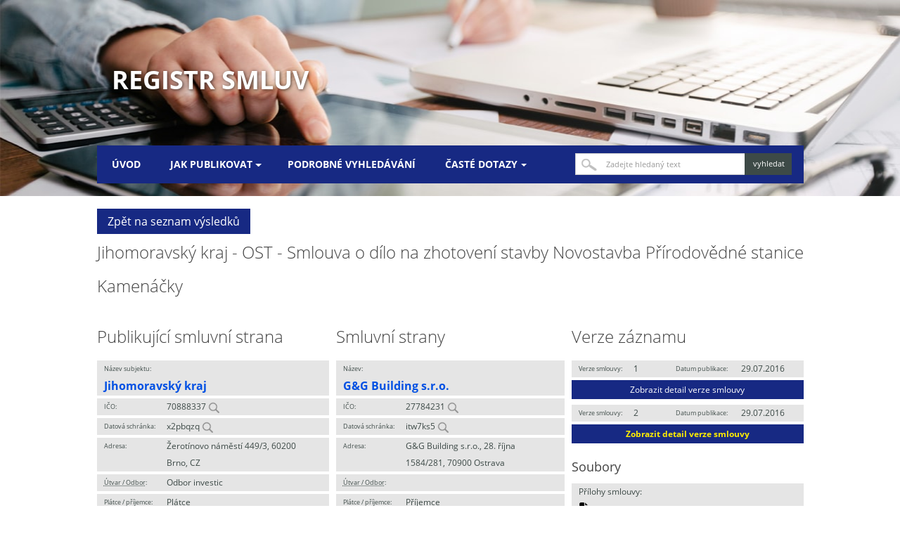

--- FILE ---
content_type: text/html; charset=utf-8
request_url: https://smlouvy.gov.cz/smlouva/41093?backlink=ec3og
body_size: 3020
content:
<!DOCTYPE html>
<html lang="cs">
<head>
  <meta charset="utf-8">
  <meta http-equiv="X-UA-Compatible" content="IE=edge" />
  <meta name="viewport" content="width=device-width, initial-scale=1.0">
  <meta name="description" content="Registr smluv">
  <meta name="keywords" content="Registr smluv,Veřejná smlouva,Zveřejněná smlouva,Veřejné smlouvy,Portál smluv,Zákon 340/2015,e-government smlouvy">
  <title>Jihomoravský kraj | Registr smluv</title>
  <link rel="stylesheet" type="text/css" href="/css/normalize.css">
  <link rel="stylesheet" type="text/css" href="/css/grid.css">
  <link rel="stylesheet" type="text/css" href="/css/style.css">
  <script src="/js/webfont.js"></script>
  <script type="text/javascript" src="/js/modernizr.js"></script>
</head>
<body>
  <div class="header">
    <div class="container">
      <h1 class="page-header"><a href="/">Registr smluv</a></h1>

      <div class="menu">
      	<nav id="nav" role="navigation">
            <a href="#nav" id="toggle" title="Zobrazit navigaci">&nbsp;</a>
            <a href="#" id="" title="Skrýt navigaci">&nbsp;</a>
            <ul class="clearfix toggle">
                    <li><a href="/" role="menuitem">Úvod</a></li>
                    <li>
                      <a href="/stranka/jak-publikovat" aria-haspopup="true"><span>Jak publikovat</span></a>
                      <ul>
                          <li><a href="/stranka/metodika">Metodika</a></li>
                          <li><a href="/stranka/co-delam-spatne">Co dělám špatně?</a></li>
                          <li><a href="/stranka/publikacni-formulare">Publikační formuláře</a></li>
                          <li><a href="/stranka/popis-aplikacniho-rozhrani-isrs">Aplikační rozhraní ISRS</a></li>
                          <li><a href="/stranka/testovaci-prostredi">Testovací prostředí</a></li>
                          <li><a href="/stranka/anonymizace-dokumentu">Anonymizace dokumentů</a></li>
                      </ul>
                    </li>
                    <li><a href="/vyhledavani" role="menuitem">Podrobné vyhledávání</a></li>
                    <li>
                      <a href="/stranka/caste-dotazy" aria-haspopup="true"><span>Časté dotazy</span></a>
                      <ul>
                          <li><a href="/stranka/pravni-ramec">Právní rámec</a></li>
                          <li><a href="/stranka/technicke-reseni">Technické řešení</a></li>
                          <li><a href="/stranka/otevrena-data">Otevřená data</a></li>
                          <li><a href="/stranka/popis-nasazenych-uprav">Popis nasazených úprav</a></li>
                      </ul>
                    </li>
            </ul>
      	</nav>

        <div class="menu-search">
          <div class="w-form">
            <form class="w-clearfix" role="search" method="get" action="/vyhledavani">
              <label for="search">Vyhledat</label>
              <input id="search" type="text" placeholder="Zadejte hledaný text" name="q" class="w-input search-box" alt="Zadejte hledaný text" value="">
              <input type="submit" value="vyhledat" data-wait="Prosím čekejte..." class="w-button search-button" alt="Vyhledat">
            </form>
          </div>
        </div>
      </div>

    </div>
  </div>
<section class="w-section content" role="main">
  <div class="container">
      <div class="row"><a class="item-btn w-button btn search-back-btn" href="/contract/back?backlink=ec3og" role="button">Zpět na seznam výsledků</a></div>
    <div class="w-row">
        <h2>Jihomoravský kraj - OST - Smlouva o dílo na zhotovení stavby Novostavba Přírodovědné stanice Kamenáčky</h2>
      <div class="row detail">
        <div class="w-col w-col-4 first-col">
          <h2>Publikující smluvní strana</h2>

          <div class="item"><span class="name lg">Název subjektu:</span><span class="value lg">Jihomoravský kraj</span></div>
          <div class="item"><span class="name">IČO:</span><span class="value">70888337 <a href="/vyhledavani?subject_idnum=70888337" title="Hledat IČO"><img src="https://smlouvy.gov.cz/images/magnify-glass.png" width="16px" alt="Hledat IČO"></a></span></div>
          <div class="item"><span class="name">Datová schránka:</span><span class="value">x2pbqzq <a href="/vyhledavani?subject_box=x2pbqzq" title="Hledat datovou schránku"><img src="https://smlouvy.gov.cz/images/magnify-glass.png" width="16px" alt="Hledat datovou schránku"></a></span></div>
          <div class="item double"><span class="name">Adresa:</span><span class="value">Žerotínovo náměstí 449/3, 60200 Brno, CZ</span></div>
          <div class="item"><span class="name"><abbr title="Útvar / Odbor / Org. složka">Útvar / Odbor</abbr>:</span><span class="value">Odbor investic</span></div>
            <div class="item"><span class="name">Plátce / příjemce:</span><span class="value">Plátce</span></div>

          <h3>Informace o zápisu</h3>

          <div class="item"><span class="name">ID smlouvy:</span><span class="value">39257</span></div>
          <div class="item"><span class="name">ID verze:</span><span class="value">41093</span></div>
          <div class="item"><span class="name">Číslo verze:</span><span class="value">2</span></div>
          <div class="item"><span class="name">Zveřejnění:</span><span class="value">29.07.2016 10:18:39</span></div>
            <div class="item"><span class="name"><abbr title="Zveřejňující subjekt">Zveřejňující</abbr>:</span><span class="value">Jihomoravský kraj</span></div>
            <div class="item"><span class="name">Datová schránka:</span><span class="value">x2pbqzq</span></div>



          <h3>Smlouva</h3>

          <div class="item"><span class="name">Předmět smlouvy:</span><span class="value">OST - Smlouva o dílo na zhotovení stavby Novostavba Přírodovědné stanice Kamenáčky</span></div>
          <div class="item"><span class="name">Datum uzavření:</span><span class="value">23.12.2015</span></div>
          <div class="item"><span class="name">První zveřejnění:</span><span class="value">29.07.2016</span></div>
          <div class="item"><span class="name">Poslední modifikace:</span><span class="value">29.07.2016</span></div>
          <div class="item"><span class="name">Číslo smlouvy / č.j.:</span><span class="value">034566/15/OINV</span></div>
          <div class="item"><span class="name">Ev. číslo zak. z VVZ:</span></div>
          <div class="item"><span class="name">Podepisující osoba:</span><span class="value">JUDr.,Michal Hašek</span></div>
          <div class="item"><span class="name">Hodnota bez DPH:</span><span class="value"></span></div>
          <div class="item"><span class="name">Hodnota vč. DPH:</span><span class="value">13 988 085,42 CZK</span></div>


        </div>

        <div class="w-col w-col-4">
            <h2>Smluvní strany</h2>
                <div class="contractor">
                  <div class="item"><span class="name lg">Název:</span><span class="value lg">G&amp;G Building s.r.o.</span></div>
                  <div class="item"><span class="name">IČO:</span><span class="value">27784231 <a href="/vyhledavani?party_idnum=27784231" title="Hledat IČO"><img src="https://smlouvy.gov.cz/images/magnify-glass.png" width="16px" alt="Hledat IČO"></a></span></div>
                  <div class="item"><span class="name">Datová schránka:</span><span class="value">itw7ks5 <a href="/vyhledavani?party_box=itw7ks5" title="Hledat datovou schránku"><img src="https://smlouvy.gov.cz/images/magnify-glass.png" width="16px" alt="Hledat datovou schránku"></a></span></div>
                  <div class="item double"><span class="name">Adresa:</span><span class="value">G&amp;G Building s.r.o.,  28. října 1584/281,  70900 Ostrava</span></div>
                  <div class="item"><span class="name"><abbr title="Útvar / Odbor / Org. složka">Útvar / Odbor</abbr>:</span><span class="value"></span></div>
                    <div class="item"><span class="name">Plátce / příjemce:</span><span class="value">Příjemce</span></div>
                </div>
        </div>

        <div class="w-col w-col-4 last-col">
            <h2>Verze záznamu</h2>
                <div class="contracts">
                    <div class="item">
                      <div class="first">
                        <span class="name">Verze smlouvy:</span>
                        <span class="value">1</span>
                      </div>
                      <div class="second">
                        <span class="name">Datum publikace:</span>
                        <span class="value">29.07.2016</span>
                      </div>
                    </div>
                    <div class="item">
                      <a class="item-btn" href="/smlouva/40777?backlink=ec3og" role="button">Zobrazit detail verze smlouvy</a>
                    </div>
                </div>
                <div class="contracts active">
                    <div class="item">
                      <div class="first">
                        <span class="name">Verze smlouvy:</span>
                        <span class="value">2</span>
                      </div>
                      <div class="second">
                        <span class="name">Datum publikace:</span>
                        <span class="value">29.07.2016</span>
                      </div>
                    </div>
                    <div class="item">
                      <a class="item-btn" href="/smlouva/41093?backlink=ec3og" role="button">Zobrazit detail verze smlouvy</a>
                    </div>
                </div>

            <h3>Soubory</h3>

            <div class="item">
              <span class="name source">Přílohy smlouvy:</span>
                <span class="value source pdf"><a href="/smlouva/soubor/52853/Smlouva%20Zhotovitel%20Kamen%C3%A1%C4%8Dky.pdf?backlink=ec3og">Smlouva Zhotovitel Kamenáčky.pdf</a><span class="size">(5.93 MB, 29.07.2016 09:46:37) </span></span>
                <span class="value source pdf"><a href="/smlouva/soubor/53325/Smlouva%20Zhotovitel%20Kamen%C3%A1%C4%8Dky.pdf?backlink=ec3og">Smlouva Zhotovitel Kamenáčky.pdf</a><span class="size">(5.93 MB, 29.07.2016 10:19:36) </span></span>
            </div>
            <div class="item">
              <span class="name source">Metadata záznamu:</span>
              <div class="item"><span class="value source xml"><a href="/smlouva/41093/xml/registr_smluv_smlouva_41093.xml?backlink=ec3og">registr_smluv_smlouva_41093.xml</a></span></div>
              <div class="item"><span class="value source pdf"><a href="/smlouva/41093/pdf/registr_smluv_smlouva_41093.pdf?backlink=ec3og">registr_smluv_smlouva_41093.pdf</a></span></div>
            </div>

            
            <h3>Adresa záznamu</h3>
            <p><a href="https://smlouvy.gov.cz/smlouva/41093">https://smlouvy.gov.cz/smlouva/41093</a></p>
            <h3>Navázané záznamy</h3>
            <div class="item">
                <div class="item">
                    <div class="item"><span class="name">ID návazné smlouvy:</span><span class="value"><a href="/smlouva/41685?backlink=ec3og">40145</a></span></div>
                </div>
            </div>
        </div>
      </div>
    </div>
  </div>
</section>

  <footer class="w-section footer" role="contentinfo" id="footer">
    <div class="w-clearfix container">
      <div class="links">
        <ul>
              <li><a href="/stranka/zpracovani-cookies">Zpracování cookies</a></li>
              <li><a href="/stranka/prohlaseni-o-pristupnosti">Prohlášení o přístupnosti</a></li>
        </ul>
      </div>
      <div class="logo">
      </div>
      <div class="copyright">v1.7.0 • 2023 © Digitální a informační agentura • Informace jsou poskytovány v souladu se zákonem č. 106/1999 Sb., o svobodném přístupu k informacím.
      </div>
    </div>
  </footer>
  <script type="text/javascript" src="/js/jquery.min.js"></script>
  <script type="text/javascript" src="/js/app.js"></script>
  <script src="/js/doubletaptogo.js"></script>
  <script nonce="1942564aabc31d715fc8eab77364c9b0">
    $('#toggle').click(function() {
        $('.toggle').slideToggle('fast');
        return false;
    });
  </script>
</body>
</html>
